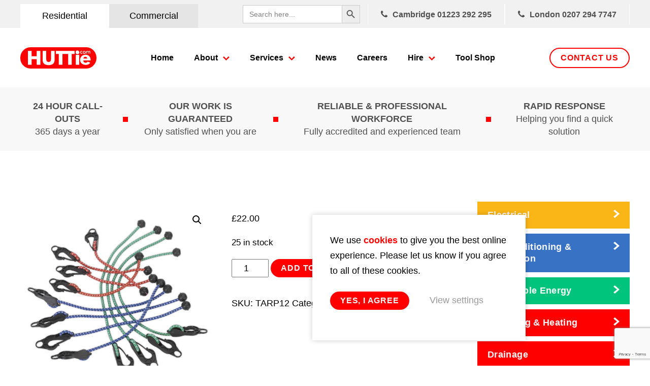

--- FILE ---
content_type: text/html; charset=utf-8
request_url: https://www.google.com/recaptcha/api2/anchor?ar=1&k=6LfsS9ErAAAAAKYfBKt4t2IrLV5WLzpSgqUZ4BlK&co=aHR0cHM6Ly93d3cuaHV0dGllLmNvbTo0NDM.&hl=en&v=PoyoqOPhxBO7pBk68S4YbpHZ&size=invisible&anchor-ms=20000&execute-ms=30000&cb=v9mz2blxcbt3
body_size: 48853
content:
<!DOCTYPE HTML><html dir="ltr" lang="en"><head><meta http-equiv="Content-Type" content="text/html; charset=UTF-8">
<meta http-equiv="X-UA-Compatible" content="IE=edge">
<title>reCAPTCHA</title>
<style type="text/css">
/* cyrillic-ext */
@font-face {
  font-family: 'Roboto';
  font-style: normal;
  font-weight: 400;
  font-stretch: 100%;
  src: url(//fonts.gstatic.com/s/roboto/v48/KFO7CnqEu92Fr1ME7kSn66aGLdTylUAMa3GUBHMdazTgWw.woff2) format('woff2');
  unicode-range: U+0460-052F, U+1C80-1C8A, U+20B4, U+2DE0-2DFF, U+A640-A69F, U+FE2E-FE2F;
}
/* cyrillic */
@font-face {
  font-family: 'Roboto';
  font-style: normal;
  font-weight: 400;
  font-stretch: 100%;
  src: url(//fonts.gstatic.com/s/roboto/v48/KFO7CnqEu92Fr1ME7kSn66aGLdTylUAMa3iUBHMdazTgWw.woff2) format('woff2');
  unicode-range: U+0301, U+0400-045F, U+0490-0491, U+04B0-04B1, U+2116;
}
/* greek-ext */
@font-face {
  font-family: 'Roboto';
  font-style: normal;
  font-weight: 400;
  font-stretch: 100%;
  src: url(//fonts.gstatic.com/s/roboto/v48/KFO7CnqEu92Fr1ME7kSn66aGLdTylUAMa3CUBHMdazTgWw.woff2) format('woff2');
  unicode-range: U+1F00-1FFF;
}
/* greek */
@font-face {
  font-family: 'Roboto';
  font-style: normal;
  font-weight: 400;
  font-stretch: 100%;
  src: url(//fonts.gstatic.com/s/roboto/v48/KFO7CnqEu92Fr1ME7kSn66aGLdTylUAMa3-UBHMdazTgWw.woff2) format('woff2');
  unicode-range: U+0370-0377, U+037A-037F, U+0384-038A, U+038C, U+038E-03A1, U+03A3-03FF;
}
/* math */
@font-face {
  font-family: 'Roboto';
  font-style: normal;
  font-weight: 400;
  font-stretch: 100%;
  src: url(//fonts.gstatic.com/s/roboto/v48/KFO7CnqEu92Fr1ME7kSn66aGLdTylUAMawCUBHMdazTgWw.woff2) format('woff2');
  unicode-range: U+0302-0303, U+0305, U+0307-0308, U+0310, U+0312, U+0315, U+031A, U+0326-0327, U+032C, U+032F-0330, U+0332-0333, U+0338, U+033A, U+0346, U+034D, U+0391-03A1, U+03A3-03A9, U+03B1-03C9, U+03D1, U+03D5-03D6, U+03F0-03F1, U+03F4-03F5, U+2016-2017, U+2034-2038, U+203C, U+2040, U+2043, U+2047, U+2050, U+2057, U+205F, U+2070-2071, U+2074-208E, U+2090-209C, U+20D0-20DC, U+20E1, U+20E5-20EF, U+2100-2112, U+2114-2115, U+2117-2121, U+2123-214F, U+2190, U+2192, U+2194-21AE, U+21B0-21E5, U+21F1-21F2, U+21F4-2211, U+2213-2214, U+2216-22FF, U+2308-230B, U+2310, U+2319, U+231C-2321, U+2336-237A, U+237C, U+2395, U+239B-23B7, U+23D0, U+23DC-23E1, U+2474-2475, U+25AF, U+25B3, U+25B7, U+25BD, U+25C1, U+25CA, U+25CC, U+25FB, U+266D-266F, U+27C0-27FF, U+2900-2AFF, U+2B0E-2B11, U+2B30-2B4C, U+2BFE, U+3030, U+FF5B, U+FF5D, U+1D400-1D7FF, U+1EE00-1EEFF;
}
/* symbols */
@font-face {
  font-family: 'Roboto';
  font-style: normal;
  font-weight: 400;
  font-stretch: 100%;
  src: url(//fonts.gstatic.com/s/roboto/v48/KFO7CnqEu92Fr1ME7kSn66aGLdTylUAMaxKUBHMdazTgWw.woff2) format('woff2');
  unicode-range: U+0001-000C, U+000E-001F, U+007F-009F, U+20DD-20E0, U+20E2-20E4, U+2150-218F, U+2190, U+2192, U+2194-2199, U+21AF, U+21E6-21F0, U+21F3, U+2218-2219, U+2299, U+22C4-22C6, U+2300-243F, U+2440-244A, U+2460-24FF, U+25A0-27BF, U+2800-28FF, U+2921-2922, U+2981, U+29BF, U+29EB, U+2B00-2BFF, U+4DC0-4DFF, U+FFF9-FFFB, U+10140-1018E, U+10190-1019C, U+101A0, U+101D0-101FD, U+102E0-102FB, U+10E60-10E7E, U+1D2C0-1D2D3, U+1D2E0-1D37F, U+1F000-1F0FF, U+1F100-1F1AD, U+1F1E6-1F1FF, U+1F30D-1F30F, U+1F315, U+1F31C, U+1F31E, U+1F320-1F32C, U+1F336, U+1F378, U+1F37D, U+1F382, U+1F393-1F39F, U+1F3A7-1F3A8, U+1F3AC-1F3AF, U+1F3C2, U+1F3C4-1F3C6, U+1F3CA-1F3CE, U+1F3D4-1F3E0, U+1F3ED, U+1F3F1-1F3F3, U+1F3F5-1F3F7, U+1F408, U+1F415, U+1F41F, U+1F426, U+1F43F, U+1F441-1F442, U+1F444, U+1F446-1F449, U+1F44C-1F44E, U+1F453, U+1F46A, U+1F47D, U+1F4A3, U+1F4B0, U+1F4B3, U+1F4B9, U+1F4BB, U+1F4BF, U+1F4C8-1F4CB, U+1F4D6, U+1F4DA, U+1F4DF, U+1F4E3-1F4E6, U+1F4EA-1F4ED, U+1F4F7, U+1F4F9-1F4FB, U+1F4FD-1F4FE, U+1F503, U+1F507-1F50B, U+1F50D, U+1F512-1F513, U+1F53E-1F54A, U+1F54F-1F5FA, U+1F610, U+1F650-1F67F, U+1F687, U+1F68D, U+1F691, U+1F694, U+1F698, U+1F6AD, U+1F6B2, U+1F6B9-1F6BA, U+1F6BC, U+1F6C6-1F6CF, U+1F6D3-1F6D7, U+1F6E0-1F6EA, U+1F6F0-1F6F3, U+1F6F7-1F6FC, U+1F700-1F7FF, U+1F800-1F80B, U+1F810-1F847, U+1F850-1F859, U+1F860-1F887, U+1F890-1F8AD, U+1F8B0-1F8BB, U+1F8C0-1F8C1, U+1F900-1F90B, U+1F93B, U+1F946, U+1F984, U+1F996, U+1F9E9, U+1FA00-1FA6F, U+1FA70-1FA7C, U+1FA80-1FA89, U+1FA8F-1FAC6, U+1FACE-1FADC, U+1FADF-1FAE9, U+1FAF0-1FAF8, U+1FB00-1FBFF;
}
/* vietnamese */
@font-face {
  font-family: 'Roboto';
  font-style: normal;
  font-weight: 400;
  font-stretch: 100%;
  src: url(//fonts.gstatic.com/s/roboto/v48/KFO7CnqEu92Fr1ME7kSn66aGLdTylUAMa3OUBHMdazTgWw.woff2) format('woff2');
  unicode-range: U+0102-0103, U+0110-0111, U+0128-0129, U+0168-0169, U+01A0-01A1, U+01AF-01B0, U+0300-0301, U+0303-0304, U+0308-0309, U+0323, U+0329, U+1EA0-1EF9, U+20AB;
}
/* latin-ext */
@font-face {
  font-family: 'Roboto';
  font-style: normal;
  font-weight: 400;
  font-stretch: 100%;
  src: url(//fonts.gstatic.com/s/roboto/v48/KFO7CnqEu92Fr1ME7kSn66aGLdTylUAMa3KUBHMdazTgWw.woff2) format('woff2');
  unicode-range: U+0100-02BA, U+02BD-02C5, U+02C7-02CC, U+02CE-02D7, U+02DD-02FF, U+0304, U+0308, U+0329, U+1D00-1DBF, U+1E00-1E9F, U+1EF2-1EFF, U+2020, U+20A0-20AB, U+20AD-20C0, U+2113, U+2C60-2C7F, U+A720-A7FF;
}
/* latin */
@font-face {
  font-family: 'Roboto';
  font-style: normal;
  font-weight: 400;
  font-stretch: 100%;
  src: url(//fonts.gstatic.com/s/roboto/v48/KFO7CnqEu92Fr1ME7kSn66aGLdTylUAMa3yUBHMdazQ.woff2) format('woff2');
  unicode-range: U+0000-00FF, U+0131, U+0152-0153, U+02BB-02BC, U+02C6, U+02DA, U+02DC, U+0304, U+0308, U+0329, U+2000-206F, U+20AC, U+2122, U+2191, U+2193, U+2212, U+2215, U+FEFF, U+FFFD;
}
/* cyrillic-ext */
@font-face {
  font-family: 'Roboto';
  font-style: normal;
  font-weight: 500;
  font-stretch: 100%;
  src: url(//fonts.gstatic.com/s/roboto/v48/KFO7CnqEu92Fr1ME7kSn66aGLdTylUAMa3GUBHMdazTgWw.woff2) format('woff2');
  unicode-range: U+0460-052F, U+1C80-1C8A, U+20B4, U+2DE0-2DFF, U+A640-A69F, U+FE2E-FE2F;
}
/* cyrillic */
@font-face {
  font-family: 'Roboto';
  font-style: normal;
  font-weight: 500;
  font-stretch: 100%;
  src: url(//fonts.gstatic.com/s/roboto/v48/KFO7CnqEu92Fr1ME7kSn66aGLdTylUAMa3iUBHMdazTgWw.woff2) format('woff2');
  unicode-range: U+0301, U+0400-045F, U+0490-0491, U+04B0-04B1, U+2116;
}
/* greek-ext */
@font-face {
  font-family: 'Roboto';
  font-style: normal;
  font-weight: 500;
  font-stretch: 100%;
  src: url(//fonts.gstatic.com/s/roboto/v48/KFO7CnqEu92Fr1ME7kSn66aGLdTylUAMa3CUBHMdazTgWw.woff2) format('woff2');
  unicode-range: U+1F00-1FFF;
}
/* greek */
@font-face {
  font-family: 'Roboto';
  font-style: normal;
  font-weight: 500;
  font-stretch: 100%;
  src: url(//fonts.gstatic.com/s/roboto/v48/KFO7CnqEu92Fr1ME7kSn66aGLdTylUAMa3-UBHMdazTgWw.woff2) format('woff2');
  unicode-range: U+0370-0377, U+037A-037F, U+0384-038A, U+038C, U+038E-03A1, U+03A3-03FF;
}
/* math */
@font-face {
  font-family: 'Roboto';
  font-style: normal;
  font-weight: 500;
  font-stretch: 100%;
  src: url(//fonts.gstatic.com/s/roboto/v48/KFO7CnqEu92Fr1ME7kSn66aGLdTylUAMawCUBHMdazTgWw.woff2) format('woff2');
  unicode-range: U+0302-0303, U+0305, U+0307-0308, U+0310, U+0312, U+0315, U+031A, U+0326-0327, U+032C, U+032F-0330, U+0332-0333, U+0338, U+033A, U+0346, U+034D, U+0391-03A1, U+03A3-03A9, U+03B1-03C9, U+03D1, U+03D5-03D6, U+03F0-03F1, U+03F4-03F5, U+2016-2017, U+2034-2038, U+203C, U+2040, U+2043, U+2047, U+2050, U+2057, U+205F, U+2070-2071, U+2074-208E, U+2090-209C, U+20D0-20DC, U+20E1, U+20E5-20EF, U+2100-2112, U+2114-2115, U+2117-2121, U+2123-214F, U+2190, U+2192, U+2194-21AE, U+21B0-21E5, U+21F1-21F2, U+21F4-2211, U+2213-2214, U+2216-22FF, U+2308-230B, U+2310, U+2319, U+231C-2321, U+2336-237A, U+237C, U+2395, U+239B-23B7, U+23D0, U+23DC-23E1, U+2474-2475, U+25AF, U+25B3, U+25B7, U+25BD, U+25C1, U+25CA, U+25CC, U+25FB, U+266D-266F, U+27C0-27FF, U+2900-2AFF, U+2B0E-2B11, U+2B30-2B4C, U+2BFE, U+3030, U+FF5B, U+FF5D, U+1D400-1D7FF, U+1EE00-1EEFF;
}
/* symbols */
@font-face {
  font-family: 'Roboto';
  font-style: normal;
  font-weight: 500;
  font-stretch: 100%;
  src: url(//fonts.gstatic.com/s/roboto/v48/KFO7CnqEu92Fr1ME7kSn66aGLdTylUAMaxKUBHMdazTgWw.woff2) format('woff2');
  unicode-range: U+0001-000C, U+000E-001F, U+007F-009F, U+20DD-20E0, U+20E2-20E4, U+2150-218F, U+2190, U+2192, U+2194-2199, U+21AF, U+21E6-21F0, U+21F3, U+2218-2219, U+2299, U+22C4-22C6, U+2300-243F, U+2440-244A, U+2460-24FF, U+25A0-27BF, U+2800-28FF, U+2921-2922, U+2981, U+29BF, U+29EB, U+2B00-2BFF, U+4DC0-4DFF, U+FFF9-FFFB, U+10140-1018E, U+10190-1019C, U+101A0, U+101D0-101FD, U+102E0-102FB, U+10E60-10E7E, U+1D2C0-1D2D3, U+1D2E0-1D37F, U+1F000-1F0FF, U+1F100-1F1AD, U+1F1E6-1F1FF, U+1F30D-1F30F, U+1F315, U+1F31C, U+1F31E, U+1F320-1F32C, U+1F336, U+1F378, U+1F37D, U+1F382, U+1F393-1F39F, U+1F3A7-1F3A8, U+1F3AC-1F3AF, U+1F3C2, U+1F3C4-1F3C6, U+1F3CA-1F3CE, U+1F3D4-1F3E0, U+1F3ED, U+1F3F1-1F3F3, U+1F3F5-1F3F7, U+1F408, U+1F415, U+1F41F, U+1F426, U+1F43F, U+1F441-1F442, U+1F444, U+1F446-1F449, U+1F44C-1F44E, U+1F453, U+1F46A, U+1F47D, U+1F4A3, U+1F4B0, U+1F4B3, U+1F4B9, U+1F4BB, U+1F4BF, U+1F4C8-1F4CB, U+1F4D6, U+1F4DA, U+1F4DF, U+1F4E3-1F4E6, U+1F4EA-1F4ED, U+1F4F7, U+1F4F9-1F4FB, U+1F4FD-1F4FE, U+1F503, U+1F507-1F50B, U+1F50D, U+1F512-1F513, U+1F53E-1F54A, U+1F54F-1F5FA, U+1F610, U+1F650-1F67F, U+1F687, U+1F68D, U+1F691, U+1F694, U+1F698, U+1F6AD, U+1F6B2, U+1F6B9-1F6BA, U+1F6BC, U+1F6C6-1F6CF, U+1F6D3-1F6D7, U+1F6E0-1F6EA, U+1F6F0-1F6F3, U+1F6F7-1F6FC, U+1F700-1F7FF, U+1F800-1F80B, U+1F810-1F847, U+1F850-1F859, U+1F860-1F887, U+1F890-1F8AD, U+1F8B0-1F8BB, U+1F8C0-1F8C1, U+1F900-1F90B, U+1F93B, U+1F946, U+1F984, U+1F996, U+1F9E9, U+1FA00-1FA6F, U+1FA70-1FA7C, U+1FA80-1FA89, U+1FA8F-1FAC6, U+1FACE-1FADC, U+1FADF-1FAE9, U+1FAF0-1FAF8, U+1FB00-1FBFF;
}
/* vietnamese */
@font-face {
  font-family: 'Roboto';
  font-style: normal;
  font-weight: 500;
  font-stretch: 100%;
  src: url(//fonts.gstatic.com/s/roboto/v48/KFO7CnqEu92Fr1ME7kSn66aGLdTylUAMa3OUBHMdazTgWw.woff2) format('woff2');
  unicode-range: U+0102-0103, U+0110-0111, U+0128-0129, U+0168-0169, U+01A0-01A1, U+01AF-01B0, U+0300-0301, U+0303-0304, U+0308-0309, U+0323, U+0329, U+1EA0-1EF9, U+20AB;
}
/* latin-ext */
@font-face {
  font-family: 'Roboto';
  font-style: normal;
  font-weight: 500;
  font-stretch: 100%;
  src: url(//fonts.gstatic.com/s/roboto/v48/KFO7CnqEu92Fr1ME7kSn66aGLdTylUAMa3KUBHMdazTgWw.woff2) format('woff2');
  unicode-range: U+0100-02BA, U+02BD-02C5, U+02C7-02CC, U+02CE-02D7, U+02DD-02FF, U+0304, U+0308, U+0329, U+1D00-1DBF, U+1E00-1E9F, U+1EF2-1EFF, U+2020, U+20A0-20AB, U+20AD-20C0, U+2113, U+2C60-2C7F, U+A720-A7FF;
}
/* latin */
@font-face {
  font-family: 'Roboto';
  font-style: normal;
  font-weight: 500;
  font-stretch: 100%;
  src: url(//fonts.gstatic.com/s/roboto/v48/KFO7CnqEu92Fr1ME7kSn66aGLdTylUAMa3yUBHMdazQ.woff2) format('woff2');
  unicode-range: U+0000-00FF, U+0131, U+0152-0153, U+02BB-02BC, U+02C6, U+02DA, U+02DC, U+0304, U+0308, U+0329, U+2000-206F, U+20AC, U+2122, U+2191, U+2193, U+2212, U+2215, U+FEFF, U+FFFD;
}
/* cyrillic-ext */
@font-face {
  font-family: 'Roboto';
  font-style: normal;
  font-weight: 900;
  font-stretch: 100%;
  src: url(//fonts.gstatic.com/s/roboto/v48/KFO7CnqEu92Fr1ME7kSn66aGLdTylUAMa3GUBHMdazTgWw.woff2) format('woff2');
  unicode-range: U+0460-052F, U+1C80-1C8A, U+20B4, U+2DE0-2DFF, U+A640-A69F, U+FE2E-FE2F;
}
/* cyrillic */
@font-face {
  font-family: 'Roboto';
  font-style: normal;
  font-weight: 900;
  font-stretch: 100%;
  src: url(//fonts.gstatic.com/s/roboto/v48/KFO7CnqEu92Fr1ME7kSn66aGLdTylUAMa3iUBHMdazTgWw.woff2) format('woff2');
  unicode-range: U+0301, U+0400-045F, U+0490-0491, U+04B0-04B1, U+2116;
}
/* greek-ext */
@font-face {
  font-family: 'Roboto';
  font-style: normal;
  font-weight: 900;
  font-stretch: 100%;
  src: url(//fonts.gstatic.com/s/roboto/v48/KFO7CnqEu92Fr1ME7kSn66aGLdTylUAMa3CUBHMdazTgWw.woff2) format('woff2');
  unicode-range: U+1F00-1FFF;
}
/* greek */
@font-face {
  font-family: 'Roboto';
  font-style: normal;
  font-weight: 900;
  font-stretch: 100%;
  src: url(//fonts.gstatic.com/s/roboto/v48/KFO7CnqEu92Fr1ME7kSn66aGLdTylUAMa3-UBHMdazTgWw.woff2) format('woff2');
  unicode-range: U+0370-0377, U+037A-037F, U+0384-038A, U+038C, U+038E-03A1, U+03A3-03FF;
}
/* math */
@font-face {
  font-family: 'Roboto';
  font-style: normal;
  font-weight: 900;
  font-stretch: 100%;
  src: url(//fonts.gstatic.com/s/roboto/v48/KFO7CnqEu92Fr1ME7kSn66aGLdTylUAMawCUBHMdazTgWw.woff2) format('woff2');
  unicode-range: U+0302-0303, U+0305, U+0307-0308, U+0310, U+0312, U+0315, U+031A, U+0326-0327, U+032C, U+032F-0330, U+0332-0333, U+0338, U+033A, U+0346, U+034D, U+0391-03A1, U+03A3-03A9, U+03B1-03C9, U+03D1, U+03D5-03D6, U+03F0-03F1, U+03F4-03F5, U+2016-2017, U+2034-2038, U+203C, U+2040, U+2043, U+2047, U+2050, U+2057, U+205F, U+2070-2071, U+2074-208E, U+2090-209C, U+20D0-20DC, U+20E1, U+20E5-20EF, U+2100-2112, U+2114-2115, U+2117-2121, U+2123-214F, U+2190, U+2192, U+2194-21AE, U+21B0-21E5, U+21F1-21F2, U+21F4-2211, U+2213-2214, U+2216-22FF, U+2308-230B, U+2310, U+2319, U+231C-2321, U+2336-237A, U+237C, U+2395, U+239B-23B7, U+23D0, U+23DC-23E1, U+2474-2475, U+25AF, U+25B3, U+25B7, U+25BD, U+25C1, U+25CA, U+25CC, U+25FB, U+266D-266F, U+27C0-27FF, U+2900-2AFF, U+2B0E-2B11, U+2B30-2B4C, U+2BFE, U+3030, U+FF5B, U+FF5D, U+1D400-1D7FF, U+1EE00-1EEFF;
}
/* symbols */
@font-face {
  font-family: 'Roboto';
  font-style: normal;
  font-weight: 900;
  font-stretch: 100%;
  src: url(//fonts.gstatic.com/s/roboto/v48/KFO7CnqEu92Fr1ME7kSn66aGLdTylUAMaxKUBHMdazTgWw.woff2) format('woff2');
  unicode-range: U+0001-000C, U+000E-001F, U+007F-009F, U+20DD-20E0, U+20E2-20E4, U+2150-218F, U+2190, U+2192, U+2194-2199, U+21AF, U+21E6-21F0, U+21F3, U+2218-2219, U+2299, U+22C4-22C6, U+2300-243F, U+2440-244A, U+2460-24FF, U+25A0-27BF, U+2800-28FF, U+2921-2922, U+2981, U+29BF, U+29EB, U+2B00-2BFF, U+4DC0-4DFF, U+FFF9-FFFB, U+10140-1018E, U+10190-1019C, U+101A0, U+101D0-101FD, U+102E0-102FB, U+10E60-10E7E, U+1D2C0-1D2D3, U+1D2E0-1D37F, U+1F000-1F0FF, U+1F100-1F1AD, U+1F1E6-1F1FF, U+1F30D-1F30F, U+1F315, U+1F31C, U+1F31E, U+1F320-1F32C, U+1F336, U+1F378, U+1F37D, U+1F382, U+1F393-1F39F, U+1F3A7-1F3A8, U+1F3AC-1F3AF, U+1F3C2, U+1F3C4-1F3C6, U+1F3CA-1F3CE, U+1F3D4-1F3E0, U+1F3ED, U+1F3F1-1F3F3, U+1F3F5-1F3F7, U+1F408, U+1F415, U+1F41F, U+1F426, U+1F43F, U+1F441-1F442, U+1F444, U+1F446-1F449, U+1F44C-1F44E, U+1F453, U+1F46A, U+1F47D, U+1F4A3, U+1F4B0, U+1F4B3, U+1F4B9, U+1F4BB, U+1F4BF, U+1F4C8-1F4CB, U+1F4D6, U+1F4DA, U+1F4DF, U+1F4E3-1F4E6, U+1F4EA-1F4ED, U+1F4F7, U+1F4F9-1F4FB, U+1F4FD-1F4FE, U+1F503, U+1F507-1F50B, U+1F50D, U+1F512-1F513, U+1F53E-1F54A, U+1F54F-1F5FA, U+1F610, U+1F650-1F67F, U+1F687, U+1F68D, U+1F691, U+1F694, U+1F698, U+1F6AD, U+1F6B2, U+1F6B9-1F6BA, U+1F6BC, U+1F6C6-1F6CF, U+1F6D3-1F6D7, U+1F6E0-1F6EA, U+1F6F0-1F6F3, U+1F6F7-1F6FC, U+1F700-1F7FF, U+1F800-1F80B, U+1F810-1F847, U+1F850-1F859, U+1F860-1F887, U+1F890-1F8AD, U+1F8B0-1F8BB, U+1F8C0-1F8C1, U+1F900-1F90B, U+1F93B, U+1F946, U+1F984, U+1F996, U+1F9E9, U+1FA00-1FA6F, U+1FA70-1FA7C, U+1FA80-1FA89, U+1FA8F-1FAC6, U+1FACE-1FADC, U+1FADF-1FAE9, U+1FAF0-1FAF8, U+1FB00-1FBFF;
}
/* vietnamese */
@font-face {
  font-family: 'Roboto';
  font-style: normal;
  font-weight: 900;
  font-stretch: 100%;
  src: url(//fonts.gstatic.com/s/roboto/v48/KFO7CnqEu92Fr1ME7kSn66aGLdTylUAMa3OUBHMdazTgWw.woff2) format('woff2');
  unicode-range: U+0102-0103, U+0110-0111, U+0128-0129, U+0168-0169, U+01A0-01A1, U+01AF-01B0, U+0300-0301, U+0303-0304, U+0308-0309, U+0323, U+0329, U+1EA0-1EF9, U+20AB;
}
/* latin-ext */
@font-face {
  font-family: 'Roboto';
  font-style: normal;
  font-weight: 900;
  font-stretch: 100%;
  src: url(//fonts.gstatic.com/s/roboto/v48/KFO7CnqEu92Fr1ME7kSn66aGLdTylUAMa3KUBHMdazTgWw.woff2) format('woff2');
  unicode-range: U+0100-02BA, U+02BD-02C5, U+02C7-02CC, U+02CE-02D7, U+02DD-02FF, U+0304, U+0308, U+0329, U+1D00-1DBF, U+1E00-1E9F, U+1EF2-1EFF, U+2020, U+20A0-20AB, U+20AD-20C0, U+2113, U+2C60-2C7F, U+A720-A7FF;
}
/* latin */
@font-face {
  font-family: 'Roboto';
  font-style: normal;
  font-weight: 900;
  font-stretch: 100%;
  src: url(//fonts.gstatic.com/s/roboto/v48/KFO7CnqEu92Fr1ME7kSn66aGLdTylUAMa3yUBHMdazQ.woff2) format('woff2');
  unicode-range: U+0000-00FF, U+0131, U+0152-0153, U+02BB-02BC, U+02C6, U+02DA, U+02DC, U+0304, U+0308, U+0329, U+2000-206F, U+20AC, U+2122, U+2191, U+2193, U+2212, U+2215, U+FEFF, U+FFFD;
}

</style>
<link rel="stylesheet" type="text/css" href="https://www.gstatic.com/recaptcha/releases/PoyoqOPhxBO7pBk68S4YbpHZ/styles__ltr.css">
<script nonce="nUvtO3kz8jJdCb544OFf-A" type="text/javascript">window['__recaptcha_api'] = 'https://www.google.com/recaptcha/api2/';</script>
<script type="text/javascript" src="https://www.gstatic.com/recaptcha/releases/PoyoqOPhxBO7pBk68S4YbpHZ/recaptcha__en.js" nonce="nUvtO3kz8jJdCb544OFf-A">
      
    </script></head>
<body><div id="rc-anchor-alert" class="rc-anchor-alert"></div>
<input type="hidden" id="recaptcha-token" value="[base64]">
<script type="text/javascript" nonce="nUvtO3kz8jJdCb544OFf-A">
      recaptcha.anchor.Main.init("[\x22ainput\x22,[\x22bgdata\x22,\x22\x22,\[base64]/[base64]/[base64]/[base64]/[base64]/[base64]/KGcoTywyNTMsTy5PKSxVRyhPLEMpKTpnKE8sMjUzLEMpLE8pKSxsKSksTykpfSxieT1mdW5jdGlvbihDLE8sdSxsKXtmb3IobD0odT1SKEMpLDApO08+MDtPLS0pbD1sPDw4fFooQyk7ZyhDLHUsbCl9LFVHPWZ1bmN0aW9uKEMsTyl7Qy5pLmxlbmd0aD4xMDQ/[base64]/[base64]/[base64]/[base64]/[base64]/[base64]/[base64]\\u003d\x22,\[base64]\x22,\x22w4Jvw7HCgcOww5rCm3hjRxjDrMO8anxHcsKVw7c1LUXCisOPwoHChgVFw5AIfUkiwpwew7LCrMKkwq8OwobCkcO3wrxUwrQiw6JMPV/DpCVJIBF7w5w/VFVaHMK7wpvDkBB5V18nwqLDi8KRNw8TDkYJwoXDj8Kdw6bCkcOgwrAGw4bDj8OZwptpUsKYw5HDn8KLwrbCgHV9w5jClMK6RcO/M8K8w7DDpcORecODbDwMfArDoRE/w7IqwrnDuU3DqBHCncOKw5TDqT3DscOcchXDqhtkwpQ/O8OGDkTDqGDCgGtHPsOMFDbClAFww4DCrxcKw5HCkA/DoVtgwrhBfiodwoEUwoBAWCDDl0V5dcO9w4EVwr/Dr8KEHMOyRsKlw5rDmsO4XHBmw4TDncK0w4New7DCs3PCjcOcw4lKwrRGw4/DosOpw6MmQibCpjgrwpwbw67DucOSwpcKNk9gwpRhw4rDjRbCusOHw4Y6wqxQwrIYZcOzwp/[base64]/DsOaw612e8OlTnHCrMK+NUZbLcOLBmPDuMO2YAbCl8K1w73DscOjD8KQCMKbdHpcBDjDsMKBJhPCucKPw7/[base64]/CqGvDo8KTw6TCgDvDui/DrgXDssKLwozChcOdAsKAw5M/M8OdSsKgFMOsNcKOw44yw7QBw4LDh8K0woBvK8KEw7jDsDduf8KFw4R0wpcnw6Zlw6xgd8KNFsO7IcOJMRwbaAVydTDDrgrDpsK9FsONwqFocyYZIcOHwrrDng7Dh1ZHFMK4w73ClcOdw4bDvcK8OsO8w53DiDfCpMOowo/[base64]/WRIddUgaHHjCtGlUGH3DncKAIV9zTcOvdsKow7vCuk/DnMOjw4Ehw7TCo0/CvcKxHUXCjMODFcKLOV3DvE7Dh2NKwopRw7B6wr3Cm3zDosO2Bj7CtcK4J0rDlx/DpXUSw7jDui0Vwq0Kw6nCuW0mwoIResKkD8Kjw5rDpCg0w4vCtMOzSMOQwqdfw5UUwq/[base64]/eyTDg8OXwpjDgG1Iw7hewpzCozHDoANnw7rDszDDncKAwqYaV8K7wo7DhWPDkjvDisKlwo0TX11Bw4AAwqkzTMOkGsO1wpfCqwLCv1PCn8KFeh1tdMKKwrHCpcOnw6HDtsKvJxIRRxrClwTDrcKkc34MfcOwT8Ozw4XDp8OPMcKDw4g4WMKJw6dvF8OSw6XDpwN/w53DnsKBUsOiw4EXw5NYw4vCkcKSUcKLwr0dw4rDrsOXVEjClVsvw7jCr8ODGSnCtjrCm8OEasKxJhfDrsKyMMO9Ng0Iwo0XEMKpbWo7woBOfjgCw5wzwp5OEMKyBMOSw61EQkLDh3vCvx0Awr/[base64]/w70yPnXCskEKX3vCoF/ClMKeIcORBcKgwrDCjMOUwqFeK8OswpJ2YWLDm8KIEyXCmRJiAFHDjsOzw6nDpMO/wqhUwqbCnMK/w7lAw5Vbw4YPw7HCnwZzw4kZwr0lw6oVScKjVsKkTMKGw7oWNcKfwpNCf8O7w58UwqV0wrYxw5LCp8OoCMONw5fCjzkywq5Yw44xfCBAwr7DgcKKwrbDlgnCo8OcHcKgw6sVBcOmwqBYc2zCrMOHwq7CmTbCscK0C8Kow5zDi0fCncKewoI/wrXDgBdAbDMUbcOKwqMzwpzCkMKVUsO7wqbCisKRwoDDp8OlBSoEPsK6NcKQWC4/IGrChwZQwpU3VlfDnsKkDMOhW8KYwopYwrHCpiZiw5zCiMKmV8OYMBzDmMK5wrplTRTDj8Kkb20gwopVXcOpw4IXw6HCrizCjw/CpBnDucOpMsKLwprDoDnDicKcwrPDj09GGMKFOsKJwp7DkUfDkcKbZcOfw7nCgsK6PnViwonChlvDvhPDlkxrQMOdU0tqN8Kaw4PCosKeS23CiiLCjQbChcKww4F0wr8hW8Okw5zDisO9w4kmwo53C8OrKGZow7QmMEjCnsO0QsOvwoHCi00JGB/[base64]/wqvDlsKBw7bCshdFFMOEIcO4Z0HDsW5Iw6HCuH8Mw7TDr3QywoUcw7bCqDDDqX9+M8OLwpx8GMOOL8K+GMKFwpYtwoTCsQ/DvMOiHFMfDiXDiV7CsCB1w7RIScO3HDh7acKswoHCinhHwoVowrnCviBOw7vDqnMVehXDgcO8wqoBdcOSw67ChMOswrZ8b3fDrH41M1cbIcOSE2pEe2TCtcOdZjVpfn5iw7fCgMKowqvCiMOmeH0xZMKowp0/wrwLw5rCiMKAKTvCpgdoeMKebWXCpsObKAjDu8KOOMKzw4APwofDtknCgQ3CmRfDkWbCtx/CocKpGhdRw4svw4JbFMOcY8ORIBlKZxnDnj3CkgzDnibDsmDDg8KowphzwrbCocKyT1TDjRzCrsK2LgTClWDDtsKTw7s3DMKfOGkWw4bCkk3DhgjDr8KEScO/wo/[base64]/CknQQw4cPRiHDr8KRwpTCvRfDmcOcIsOCw4sZSQtRG07DtmIDw6TDvcOIBSjDtcKuMwonDMOdw7vCt8O/w5rCrivChcOCAnrCgMKjw6IXwpfCgArCvsODLMO4w44rJXArwrrCmw4VUC7DiB4VZxpUw44xw7PDk8Ozwq8JNBdjMS08wpXCnkbCkFwcDcK9NgnDvMOxcCrDpEfDrcKYHTt5Y8Kdw7/Dg1s6w73CmMOJKMOzw7nCqMOAwqdlw6TDs8KKZTTCmmJUwq7DgsOrw6AGdQ7DscKHW8KZw7BGGMO0w5zDtMOBw77CgsKeRMONwrzCmcKyRi5EUTIVFlckwpUZYhhSJHFwLMKwL8OiXWjCjcOnJz0iw57Dox/DrsK5PcOrN8OLwpvCr2s1RQJgw7ZsRcKIw5MIXsO4w7XDvhPCu24KwqvCiH5xwqtgCFRqw7PCscOtGk3DrMKfN8OndsKxdMObw7DCrGXDssKTDsOkMGLDpX/CoMKgwrjDtD5wTMKLwoxXCC1+RUHDrXczW8Omw5JEwrVYPWzCjD/CpEZiw4pNworDp8KQwprDi8OGfQB7wq5Ec8K4ZgsXCyzDlVddflVVw4kWOhtPWBNbRWYVDCEawqhAUGDDsMK9bsOlw6TDqCTCocKnBsOiWCwkwrrDs8OESl9Qw6MDV8KjwrLCmCvDqMOXfVHDjcOKw43DgsKnwoI1wrDDl8KbcWI2wp/[base64]/DksKoChnCncOSADHCiWrCl8OoAWJGwqshwp5tw6dlw5/DmyoFw7oJIcOXw4AVwrPDsSFOWsOawpLCtcO5O8OBQAkwV0gfVwDCrMO8eMObPcOYw5AtYsOCF8OVXMObMcKFwqfDpz3DoBBrWiTCmMKfdXTDosO7w4HCs8OYWxrDqMOcWhV0bn/DoFJHwojCrsKMa8KHXMOmwrvCtF3DhEUGw6HDncKOf2nDpnV5BwDDihkGAh0UcWbCvjViwpoXw5oPfSlOw7J3MMKyWcKiBsO8worChsKFworCj2bCvRBhw6p3w60RCC3CnU7Cg2cpNsOCw6IrcFHCucO/Q8K4BMKhTcKqFsOTw4vDr23CqRfDnj9zP8KIOsOaD8OWw6BYCRt9w5RfRzIRSsOVVGtOdMKIZ2Iuw7PChwsXNRFqFsOfwpUAZl7CvMKvJsOCwq/[base64]/CjwrDlsKIaTYcwp3CvncSw4bCtx5Jb33DqMKfwqI2wpDCgcO9wqIhw4owAcOSw4TCtlPChsK4woLCkMO3wrdrw64PQRnDswx7wqAkw4xLKSzCmyIbGcOxRjobSTnDtcKIwr7Ctl3Cm8OOw5t8EcKvLsKMwqkTw6/DqsOfb8KVw4s8w5Bcw7hEcirDjgUfwogjw5ErwqnDgsOlLsO7wrLDqDAdw6E7WMO3b1vCnRVtw6QuFlprw5HCmQdcQcO6MsObYMO3VcKLcUjCuwvDhcOgHsKKPQ3CknHDlcKxJMO/w7l3XMKDScKLw5bCu8OkwrU8ZsOJwq/[base64]/CkgEvPQ1aw78AWVAODT0pCjsew6Mrw60pwog3w7DCmAsBw5QNw4toXcOpw7cFAsK1GsOuw7dHw41/a05NwoxiLMK5w4Qgw5XDqXZ8w416XcK4UBxrwrnCusOQfcOawp4IAkAvB8KdL3vClxhbwprCuMOnNEfCnRvDpcOGAMK0XcKsQMOow5nCgXsRwp41wrXDjm/CsMOKMcO0w4/DsMKow5Quw4EBw50tPWrCt8OvJ8OdCcOdACPDsHPCuMOMw7zDm2VJwrJ+w5XDvsOrwqd4wq7DpcK0W8KoVMK6PsKCfi3DkUBawrnDvWNtUCrCv8OuAlBdIsOnFMKqw7NBZXDDtcKGOMObNhXDrVnChcKxw7fCo3x/w6d/[base64]/CrcOMw7HCncOodcKFw7Igw7BeK8KUw7cFwoHDlQgvWUgFw5Bswqd+Iih0T8OgwrnClsOyw7jDmXPDih4ld8OrPcO0E8ORw6PCpcKAcUzCrDBeBTbCoMKxLcOYfHkvTMKsAE7DhsKDIMKYwobDscKwH8KqwrHCulrClHXCvW/CisKOw7rDmsOiYHI0IChUFTPDh8Kdw5HClMORwobDrsOVTsOqDApzD1UOwpQfVcOuADrDq8K7wqkqw7nCmnIDwqXCr8K1wrHCoDXDlMKhw4PCv8OuwrBgwrJgcsKrw43Dl8KnH8OwMsOcwpnCl8OWFQrCrh3DpmfCgcKWw4VXKhlzHcO5w78zEMKkw6/Dq8OWcm/DoMOFA8KSwqLCiMKQEcK5LwkqZQTCscOZQMKjP2JUw6LChyIqIcO7DFdDwpTDnMOyZn/[base64]/[base64]/w7ljecOcQsOUb8OPw7R8w4DChsOGw63Ds8OEwp0yIgnCglzCnsODcVPCuMKmw4XDjinDqVXCrsKjwqVXDcOzTsOZw6PChjTDjRBnwo3DtcKXVsK3w7TDlcOfw7dSHMKuw5/CpcKXAcKQwrRoZsK1dlvDrcKnw7zCmD5Dw6DDrsKOYGDDsnzCo8Kkw7VuwoAAA8KPw7ZSa8OpZTfCh8KmFjPClm7DoyV4aMOIQkfDjE7Cjw/[base64]/DrCzCi8OMHXc8KsOPVMKZCmA5w6N8wq1Uw5cxwq9yw77CtC/DjsOaK8Kew6BLw4jCu8KQQsKMw6PDog1/TCzDoj/Cn8KREMKgCsOrDjdMwpMQw5XDjlUBwq/Do0BAScOgZXPCucOzGcO9a3xRDcOHw5hNw6Q9w6fDnUbDnwJFw4U2e3/CrcOjw5HDnsKVwrczdAI6w6MqwrzDqMOJwooHwrEgwoPCuF9lw4x0w7IDwosYw5Ydwr/CmsKMI2TCnUxywpZbbQAbwqfDn8OJGsKaBk/DlsKjU8KywrPCg8OMBcOnw4LCmcKzwrBIw5JIKsKGw5RwwoM7WGNiQUh+C8K/amDDqsKfcsK/[base64]/[base64]/ClH9Bw6HDjk/DksK/[base64]/Cuj1NG3hMTTXDh0MJw4PDsyh5woJqLkHCp8K1w6XDq8OjT2bCrRfCt8KjK8OYNU0RwqLDjsOwwozCoXEzJsOVKMOfw4fCo2zCoxnCtW7Cix7CsQZQNcKROHNDPzkQwpVzeMOWwrYsSsK9MDAbdUrDqh3CkcKWDgbCqTomPcK0CTHDqsOBdVTDgMO/dMOrJy4bw6/[base64]/f8KxwoIEwqPCkMKvCcK5ZybDvjYEwrgoUsKtw53DmcKYwpUIwrtxH2zCkVLCnijDjXPCmA1pwrsIHxsJKl1Mw5EUfsKmwp7DsF/Cm8OHDiDDrCnCuxHCu11RYG8+WzsBw5hkEcKcdsO9woRxZXPCi8O9w7nDlAbCqsO4EjYQOWrDqsKrwoBJwqc4wrDCtUVvc8O5CsK+VyrCtHg/w5XDmMOawoRwwrFpdMOPw4l2w4U5wrxBQcKow5PDm8KnAMKoBGnClz1ZwobChzjDgcK9w6gxNMObw6TCkykLBEbDgQVkNWjDpWZnw7vDjsODw5Z1E2gxOsOvw53Dt8OsZMOpw4hpwq80P8OXwqEVbMKWCBELJ0oYwoXCvcKIw7LCtsO4Ng1zwoQmUcOIYA/ClGvCqMKRwpQpFHIiw4hdw7VvJMOeM8O+w4U2eW1GbjTCj8KJXcOOYsOyJ8O7w6FiwpULwoPCp8Kcw7cXBGPCscKfw40xE2jCtMOAw6jDisOFw6BHw6YQHn3CuADCrRvDlsKEw43Dn1IcLcOrw5HDuHx6cDHDmyY1w7xfC8KFA3JRbW7DkmZFwpEZwp/[base64]/CpMOqAD1NwonCvRrDrVjDikRsTnRJw6jDmlcDdT3DtGPDpsO/Wi9Xw5N9ESo6V8KLRcOpPlnCvV/DucO2w7ADwrdbd21zw50+w67CklvCtH06F8ONY1Vlwp5DbMKHbcO8w4PClmh/wqNIwprCjVTCkkTDkMOOD0PDrgvCp1hNw4QVBgrDrsKBw44fCsObwqDDjSnCmA3Cmxt+AMOfYsOLLsO6Ixo8HVtlwpURwrjDuycWHcOcwpHDr8OwwpsNdMO/NMKOwrEBw709KMKlwrrDmwTDiSTCs8O8SFjCssOXMcK5wq/ComgFRGLDnnPDocOFw4sjYsOTLcKfwplUw6hBQG/Cr8OGH8KPcg9Hw5rDp1FAw599U2bCsyN9w6EgwpBww4EjYBHCrg3Cl8Oew5bCtMKew6DCg2DCp8Ogwotfw7N3w5U3VcK7YMOoQcKYbhvCpsOkw7zDqgvCkcKLwoUkw47Ch3zDr8OOwqTDr8O0wpfCg8O4esKRMcO5X281woAmwoZrLXfCqVDDgkfCqcO/w5QoScOccm47wqEaPcOJPkouwoLCgMKmw43DgsKNw7snUsOlwpjDjw3Ck8OKdMO6bD/CocOsLDzCj8Ofwrp/[base64]/wpzCosKdw6vDnhwow73DvsOYWQ/CrsOVw4XChMOhUCkrwo3CtT8JGXksw5/[base64]/woAbf8O/IEXDoVtJwoc8w64Zw59DWCTCuDTCq1/DoybDlknDhsOMEQlwcDYWwqHCrTssw7vDg8OCw5RDw57DosObdWw7w4BWw6NfUsKHCEDCqnrCqcOjTn0RQ2bCncOkeBjCrC8tw4YBw7sBJggZBkjCgsO/[base64]/[base64]/DhXfCicKywr3Dt1kRw4/DvMKBwqpzScKHwo3DuE7DqnzDijkUworDozDDhFMlW8OGH8K1wo3DiyjDgT7Ds8KwwqAlwrVgBMO/[base64]/[base64]/w4F/wq9gwr5AN8OiVUZYFB5Cw4EodWnDvsKaYcOywoPDsMKNwq9IJyXDrWzDgR0gXADDrMOdL8KdwqgxVsKrM8KSGcOGwp4dCRYWeBbDk8K6w6gowp3CpsKIwqQFw7N6w5hvKsKpw6kYWMOgw5cZQzLDgDcScwbCtX/Dk1hmw6nDihjDhMKNw4TChQ0eV8Kxc20OU8OVW8OiwqnCksOdw5cmw7/CtcOoCWXDt2V+wqjDpVp4ecKewr1WwrfCtiDDnWNVahwqw7nDnMOgw7Rpwr0Bw5XDqcKeIQLDgsKXwrs9wq0JF8OiYBXCkMObwrjCqsOZwo7CuHtIw5nDkwIiwpxTRDrCj8OuMAhsfiUQF8OtZsOcLkhQOcKYw7rDmHRew6s6Am/[base64]/[base64]/I8OEw6vCmDUVwqd9NwbDs2DDiMO7w7ZWHMOJRMKewr0bWlPDpcKhwo7CiMKZw6zDosOsIx7CsMOYAMKzw5VHJVljelfCrsOOwrfDk8KvwrPCkj5pMyB1ayTDgMKMR8OgCcK+w6LDi8KFwqBta8KBW8Kmw6DCmcKWwrDCnn9PBsKIEgw/MMKtw6wbZMKZXcKCw5PCscKiaxB3Kk7DnMOpXcK6Nkovd3XDnMOWMUNVekMZwp5Kw6MnGMOcwqZEw6LDiQV2aX7ClsK+w5tlwp09P000wpXDscKPPMK/TzfCmsOXw5bCocKOw4XDiMKKwrTCrSbCg8OPwrohwoTCo8KzCGLChhVdaMKAwqfDssOzwq5aw4d/fsORw6N3NcO2XsKgwrfDozFfwprDi8KBCcKVwo82D0URw4llw7vDtMKowrzCmVLDqcO8SAHCn8OfwrHDixklw5h/w65OC8OPwoAVwpTCu1lqXX8aw5DDl0nCvWAgwpctwrzDs8KQVsK8wpcqwqVjN8OWwr1FwpAywp3DvXLCk8OTwoFBKzczw6loGSDCl2DDjgp8KRs4wqZMGXd5wo0/[base64]/DqVvDlQPDusKUHhIww4HDmF3DrsO7w73Dh8KEDQgjb8OhwrrCnyPDicKpAnxEw5glwp/Cn3/DuhpHKMOAw6TCtMODG17DucK2QTXDt8OjeyfCqsOpSk3CuUctMMKVbsKdwpjClsOdw4TDqVHDkcK0w5kOQMO7wpRyw6jCv1PCigXDsMK6Gg7CgCTCi8OOIFTDtcO1w5rCogFmEcOvOi3DoMKWW8O5YMK3wpU0w45rwqvCu8OnworCocK4wq8OwrfCicOVwp/DpzDDunMsJA5VLRZBw4p9BcO5w7x3wpjDtFI3IU7Cingqw7M2wodHw5XChi3CqStFw5/[base64]/DiMO0Jm86NyvCjidfOcOSwprDqhDDhzvDsh3CuMO1wrsGCg/Dgl/DkMKFaMOCw50aw48iw7rCucKBwqJBWWvDlhFsSA86wo/DhcKJAMO9woTCjQMKw7crEWTDnsO0R8K5bMKOe8Klw4fCtFdMw4zCoMK8wpBNwqzCqRrDjcKMYsKlw79twobDiHbCl38IXwzCucOUw4EKaxzCs23DtMO6WFfDrnlLZB/[base64]/DiMKiF0TDp8Klw5DCoGDDq8KDwrMYF8KvwpZMRyzCrcKPwrjDmiPCnivDk8OOIF7CgsOfA0nDosKhwpUbwrTCqBBywqTCnV/DuDTDucOQw4XDiXN+w5jDmcKbw63DvljCssKnw4HDvsOPUcK4LQ5ROMOvSER9F1oHw6Jdw4TDqjvCkH/DvsO7DBnCozrCi8OEFMKNwrDCpMOpw4Mnw4XDg37CiEw/GWcyw7XDlkPCl8O4w7HDqMOVVMOewqZNISRqwooxQW5yNRJHN8OxPzXDm8KZew8GwpYMw5bDjcKgfsK8aR3CpDRNwrADB1jCi1QOcMOVwq/[base64]/w7olw4PDrxYuw6PCkcKzwrDCmMOpwrIWERo0LsOTb8Ovw5DDp8KLUg3DscKPw4FcbsKBwo5Tw604w53Co8OcL8K1IUZqcMKgNxrCksK5dm9mwrUuwqVoS8OuT8KTfA9Jw749w57CuMK2XQfChsKZwrvDoUwGAsOmam0BEsOMDH7CqsOZYMKcRsK6NnLCrDLCrMKiS1Q/cSZcwoAZbANHw7jDjw3ClDLDq1TDgTUxIsOTQVsmw4Iuwq7DosK0w5PCk8KaYQd/wqDDlilQw48oRmVbUgvClB/CjWfCjMOVwqgaw5fDl8OAw48eHBkiecOnw67CinbDtnvDosKAOsKDw5DDkXnCuMKnIMKEw5syPgUmW8Onw5hVezvDs8K/BMK4w43Co3IRXn3CnhMvwop8w57DlRbCrwoRwovDkcKew7A+wqzClWwYKMObVEMFwr1AB8KeWAnCh8KEQFPDuFMTwrxIYsKHDsOEw4t4dsKqXATDpk8TwpohwqlsditTasKVRMKywrNrVMKqQ8OrZng3woDDgxvDq8K/wo9MaEMiYg07w6LDksOQw6/Co8OkXjnDjDJcY8KTwpFSXMKewrLCrg8dwqfDqcKINH1VwokrCMOFLMKXw4VNMBzDn1huU8OlKjrCjcKBBsKjcADCgXrDt8OpYiAsw7wZwpXCiCrDgjzCkjfCv8KKwr/DtcKWZcOwwq5iGcOewpE3w7N0ZcOXPRfChDh8wojDj8K0w43DizjDnxLDiUpzPMKwO8K9ViPCksOYw7VRwr8WfyHDjSjCucKVwp7ClsKowp7Ds8KlwoDCiVDDoBwcdjLCnCg0w5LDqsOoHTgJEwp9w5/CtsOJw644QsOrHMKyDXwqwozDrcOSwp/CtMKhWy/Cv8KIw5p5w5PCsQUsI8KGw7lwKRLDrMOkPcOAPHHCo1YGRm1Lf8OgT8Kuwo4iO8O2wrnCny5hw6bChsOxw6DDm8Kcwp3ClMKPSsK3eMO8w4BYWMKow4lwOcO+w7HCisKubcKXwqUafsKvw45iw4fDlsKGDsKVWgLDjl5xYMKXw60rwoxNw6BBw7lYwo/CkQ56BcKiGMO8w5odwojDrMKILsKWUQjDmcK/w6rCiMKBwqc0BcK/w4rDnk8GE8KZwpcqdEBMV8O6w49LMzJkwpY6wrJVwoDCpsKLw5Zyw6FRw7vCtgBZesKVw7XDjMKLw7HDtyzCpsKwEWgUw557FsKuw7VNAErCk1PCl30vwp/DuQjDk1fCi8KAfMOwwpFUwrDDiXHCjXvDucKMeTPDqsOIZ8KDw53DpmJ0OyrCu8KKUELCsytqw7vDnMOrVV3DocKawpo0woNcH8KeD8KwX1fCuW/Clh0jw5lCQGbCocKLw7/ChsOwwrrCqsOqw4Y3woZ7woHCnsKTwqPCmcOtwrEmw4PDiyvCqjUnw73DjsK9w7rDtsOwwp7ChMK8CG7ClMKkd1YAEcKpK8KBHAjCpMOXw4pCw5/CiMOlwpDDkA5iS8KDG8KPwpnChcKYHjLClhxYw5/[base64]/w6BhYkzCtCbCvMOSwrnCojw9T3oGwpNxU8KYw4R4D8O4wq95w6NyFcOSag17wpbDscKCJcOHw6hFSU3CgAzCqwLCpXsHCkzCo3zDncKQZ2ULw49qwr/Dn0dVZTgaVMKuRCHCuMOaW8ObwoNHesO3w5gDw7rDjsOBw6Eywoojw6wYZsOFw6o5NmLDthtYw4wWw6zChsKcFUU0FsOpCCXDqVDDiQEgLRkFwoJfwrrChFbDqijCilFvwobDq3vDgUAdwo41wrLChHXCiMK5w68yO0sYOsKhw5/Cv8Oqw7PDicOCw4PCt2A/fMOZw6R+w5TDisK1KFNFwqLDhxACR8KxwrjCm8OHP8OjwoA2LcOfIsO5cXV/w5UcHsOcworDqhXCisOCWBwndTw9w5/ClQ8Two7Crxxwd8K/wrVyasKRw4PCjHnDlMOaw7rDuGpPEATDkcOlO3/Dg0VZBx3Cn8OwwqfDqcK2w7HCujfDgcK4ND/DocKaw49Pw4PDgExRwpweGcKtXsKHwpLDr8O7YVxtw7fDvyYLbCBWYMKZw6JncMOEwovCoW/DgxlcRMOTBDfCpMO1wojDjsKdwqnDu2dgfCACfCVRNMKTw5p+eljDvMKfL8KHTH7Coy3CuTbCo8Kvw6rDoAvDmMKbwrHCgMOWFcKNH8OPLnfChUsRSsKIw6TDpsKswr/DhsKlw5lRwpluw4TDk8K6G8KMwrPCphPCosKeQ3TDgcOUwrYEfCLCrMKnIMOXD8Kaw6DCpcKSPUjCvQ3DpcKKw4cbw4liw5lbVn0JGkFswqrCmjDDpCVXEy1Gw4Z3IwkFHsO/F2FWw7QITj0gwooNd8KDXsKhezfDpj3DksKrw43DkUTCl8OBFjgPH03Cv8K5w6rDrMKET8OjO8OcwqrCg1rDucKWLBPCo8K+I8OVwrnCmMOxcQPCvAXDsnvDusO+ccOvTsOzcMOkwoUBSMO2wq3CocOhWCXCvCI7wo/[base64]/DocKPX0PChnbCjcOjEMOcwojCqWQWw4zCo8Ozw47DtMKawpTCqHhgMcOQI2Z1w5/CkMKfwp/DtcOuwqbDqcKTwocDwpRbV8KYw6HCuTopRC8uw5M8LMKrwpbClMKtw4xdwoXDr8OQX8OGwqbCvcO+eiXDn8OdwqZhw5htw6UAJmMWwqdrGH8wLsOhaHTDjVEHHjolw4bDgsOnWcOhW8Ouw48tw6RBwr3Ck8KUwrPCn8KOCBLDkE7DqjdqRxHCtMOFwqsmRBV/[base64]/CiSbCujnCj8KIw4PCusOQwpQcwrEuCxVQXlR+w7zDqR7DoXzDlh/Do8K+Y3o/[base64]/GSoUw5pvwp7DhFs5ZcKAIG0UwqBSIVrCjTXDg8OYwoAqwpTCnMKiw5zDvVHDgGY/wp8SfsOew4Zpw5PChcOEG8Kpw4bCvSIow5o4EsKKw4EOZl4Tw4zDg8KtBsKew4Ikan/CkcO4acOow7PChMOYwqgiV8OQw7DCp8OmKsOnbDjCusKswqLCtBnDtBjCkMKZwqDCnsOdcsOawpnCocOuWkPCml/CoDXDt8O8wqZqwr/DgXcAw4Jpw6lKM8KAw4/CiB3DiMOWO8KkMWFAVsKKRgPCvsO3Tj1XEcKPcMKPw4NbwprCoBR5PMOhw7JpSgXCscO8w4fDoMKMw6dOw5DDjh8vQcKSwo5meRbCqcK0bsKowq3DucO9ScOhVMKwwrViTGoTwrfDohMGUMO4woHCsS8/[base64]/DsKDw4cqeTzDkCJgIkVXw77Cr8K9Flgyw4/[base64]/wpTDtsO3bsKLwoPDs37DlGTDmMOmRMKDDcKuF1Njw5LCkTTDncO+T8K+MMKxH3YzbMOMGcKwWE3DgFkFQcK3wqjDosOxw73Ci0Upw4gQw4d6w7dcwrvCjxjDng4Ow4jCmxrCj8OoZUguw5xaw58Zwq8/HsKuwqkxEMK1wqzCpcKCVMK7ah9dw6rDi8K+Ixh6I3HCvcKsw7fCgTnClxPCsMKdHCzDusOlw43ChVEwdsOOwqgDTXgdY8OWw4HDigvDpVYWwoheacKCVCBKwqXDoMOzeEc7ByDCtsKSD1bCiDTCoMK5UcOUV0sfwoNyesK/wrfCqxM6J8K8H8KCK1TCk8OWwrhOw4vDrlfDpcOdwqg3MABAw5LDtMKaw750w7NLOsOVbRlvwobDjcK+J0HDrA7CsQNVa8OCw4N8PcOTRlpZw5zDnihEYcKZbsOcwpfDt8OJK8KwwoDDmGLDucOEBE0odhsZXmnDgR/[base64]/[base64]/[base64]/w7g7wr5Nw485LMK7w6nCn8OwWQ4ww6wTwqPDpcOFPMObwqHCssKqwpdgwo/DksKjwqjDhcOiGEwwwq53w6ouHBdOw4gSPsOfEsOSwoFywrtvwp/Ck8K2woAMJMKSwr/[base64]/CmcOEO8Klwo5aVcKtwopVaMKlwp8KfGPDpcO7w5jDqcOvwqd8XwRUw5rDo1M3ZG/CuDwGwqRUwrzDhF5+wqoIMSlfw58YwrvDm8Kaw7/Duz5Nwo8nDMKIw7AlHsKfw6TCpcKobMKtw781dQcUw6/DmMOqdAvCn8Khw5ELw77CmANLwqlLRcO+wp/CmcKAesK6NAHCgVVmX03DkcKcDGDDj1HDvMKkw7/[base64]/JsKNbcOFDzHCnFvDkBh1w5/Cv25TFkzDvsOtIMOlwpZHwpIYK8K8wo/DmcOlfyHCnHQnw7PDuGrDmmEjw7dDw5LDiAx9YQNlw5nDlUoSwpTCnsKZwoE8wrE/wpPClcKYdwIHIDDDnVl2UMO6HMOcbgnCisOvRAldw53DlsKMw4fDg1vChsKPV0FPwpdBw4zDvxbDiMOywoDCgsK1wpXCvcKGwqlXNsOIWVBww4cmXmcyw5s5wrPCoMOgw4ZFMsKcacO3E8KeF2nCi3HCikB+w6rDssKweS8AAX3DjxFjOW/CjMObR0PDqHrDgFnCiCkYw6Y4LznChcOyGsKFw5jCu8Oxw6jCrE4lIcKrSSTDpMKlw57CuRTCrhvCo8OtfMOBa8KHw7FVwrzChhRhBEZ6w6d4w45lI2p2UFZlwpMLw5hXw5/DtUYGCVbCvsKywrVRw51Cw5LCnMKYw6DDocONQ8KMbi9vwqdYwoc1wqI4w6NDw5jDhmfCrQrCjcOAwrA9LnF/wr7DscK5cMOie3g5wr8UDgIVfsO4bBkRa8OaPcO/wpXDlcOUV2rChMO4HxVzDGNUw7TDnzDDh0vCvlR+cMOzQQ/[base64]/[base64]/w6Apfg7DgsOFwoAWFMKVD8OEN07DqMK+w61kM1FIQDjCtwXDp8K2FgPDpkRYw6LChDTDvwjDlcK7IlLDokbCh8OXU202w7wgwps7SsOSbnd7w6/[base64]/Cl1DDoj4vwrohMcO+wrTDm8OAw4/DlsOjBWPDoDk+w6TDuMOEKMOuw5I2w7rDmR3DoiHDjX/[base64]/DrWbDqMKJwq45BXgxbcOXbcKCwrPCvcOXCyfDqD/Dm8OBGcOfworDksK3ckzDvHzDpy9rwqfCt8OUJMOyORZ4Z3zCncK8OcO7dMOCVX/[base64]/Cg8OzwrtxwoUEwpXCnmLClcObw57CuyPDl8KWwqvCvsK3LcO5aXRCw6LCghU+f8KOwojDgsKIw6vCqMOYesKvw4fDq8KUIsONwo3DgsKVwpXDvHYkJUgkw4XCvgbDjHssw404NDIHwowEacOWwqEhwpDDjsKqK8K/HUFrYHHCh8O8NA93f8KGwoI6CMO+w4LDv3QWacK8B8KOw5rDigHCv8K3w5xkWsOnw4bDg1FRwrbCpcOAwoEYOTVuUMOWSg7CsgV8wogiw5fDvSXCqh7Cv8KEw4M2w67DmlTCmcOOw6/CtgjCnsOKXMO1w5ApaXLCr8KYEwMowptJw7bChcKMw4/Di8OwLcKSwptHJB7Du8OjW8KKcMOyUMOfwpfCgnvCrMK7wrTCuFNea2gUw6ETTy/CusO2FklPRl1sw6Bxw4jCvcOEPxvClcO8OE7DhMO2wpDDmGHCpcOrYcKnVMKewpFjwrJyw6nDri3CkE/Ci8KxwqRAVmIsYMOSwoLCg0fDk8OwX2/[base64]/CocOuwpzDmXQONsOeR13ChlrCjVDDqlnDoBXDucKbw7XDkBRUwoIIAsOJwrfCol7CvsOjbcOkw4zDuCMxQknDjMOXwp/CglZOElvDrsKDV8KGw7NSwqbDtMKuUXvCtmLDmULCp8Ovw6HDp0c0S8OKbsO9I8OBwo5Rw4DClhDDusK4w7gqHcK2OcKCbsKgYcK/w6FEw6p1wrt9cMOiwq3DjcKmw7FPwrbDkcK/w6d3wr1Ywr0qwojDiwBRw5gDwrnDnsK/wrjDpwPCrx7DvBfDoyPCr8ORwq3CiMOWwpxIfgYCL3Q1Un7CjSjDicOUw5PCqMKcScO8wq51PzrDjRYwFDXDjWFIS8ObHsKhPCrCjUXDrk7Ct3XDiwfCjMO6JV8ow5bDgMOwP2HChcKRRcKNwp1jwpzDv8ONwo/CicOOw5/[base64]/Cm8KSZiIiACU2woYfXV8qw4tbw6ZrBcOYG8OvwrVnC1zCkU3DuGXCosKYw4N2ZkhNwqLDscOGaMOwGsK/wrXCsMKjEFtyIADCr1rCs8OicMO+Q8OyOWzDtMO4F8OLV8OaEMODw4bClAXCv10NYMKTwoLCpCLDhS06wrjDpMOBw4zCuMKpKFvCqsKPwqEmw4fCqMOQw4PDhV7DkMKbwoLDgjfCg8KOw5TDsl/DlcKxXzPCq8Kbwo/DsF7DuQrDtR0yw6d9MMObcMOrwonDmDXCiMO1w5UIXsKcwp7ChMKWa0RtwpjDil/CncKEwoBfwpw3P8KzLMKDHMO/fzwXwqRQCsKUwonCqHHCgDY1wp7CssKHGcO2w6suacOsc2cKw6QuwoJlP8OcE8KBbcO1Sl17wr/CksOGEGg+W31VMmBxL0rDm3pGJsOOS8OpwonCr8KaRDhKQ8O/O3g5TcK5w47DhAFywrZ5e0XCvGh9XGDCmMOkw7nDiMO4GBbDmylseRbDmSXCmsKmYQzDgU5mw7/Cm8OjwpbDgCbDuk8yw6PClcO+woYRwq7CqMOFU8O8UsK5wpXCmcOoPRILU0TDnsOueMOKwpoefMK3OnvCpcOmIMKnckvCjnzDg8KBw6LCpEbCtMKCN8Kgw6XCqTQLMR3CtzMmwrDDvMKaVcOPSMKXPcKrw6PDvFnCmsOewrjCqcKgP247w6rCgsOQwo7CmRssY8OTw6/CvxxmwqzDuMOaw5XDpMOtw7TDjcO/DsKBwqXCqWnDoEPDlEcow7l8w5XCrht0w4TDkcKFw6bCtCUJE20nD8O7UMKxZsOiTMK2fw5VwoZIw6gkwoJNPlDCkTwaPcKTCcK3w5F2wovDpcKsamLCtkwFw5U/w4XCq29xw55nwqkKbxvDkkMiLmAIwovDgsO7SMOwKF/Dv8KAwpBdwpjCh8OkEcK+w69Iw4JTYGRWw5IMD0rCsGjCoz3ClS/DiGDDoBc5w5DCnGLDr8Oxw7zDoQTDtsOEMQ5/w7ksw4Q+wqrCmcOFeS0Swoc3wocFVcKKa8KqRMOTdDNtTMKtbgXCisKIAMKZbg8CwrTCncORwpjDpMKAWDgyw74YaxPDiB7DpMKLCsK0wrTChjLDn8OTw6Nzw74Xw75+wrpNw7fCkythw7s4QhJcwprDhMKOw7zCi8KhwrHDu8Kiw6IDW0gJScKBw48/M1BWM2dCNwzCi8K0wqE4V8Kzw4EYQcKidXLDjCbCpMKjwoDDuXsrwrzCpSV5R8KRw4vDpAJ/G8O7J3jDnsKNwq7CtMK1ccKKS8KewrrDiirCri0/EHfDrMOjOsKuwofDu1TDp8KkwqtAw5LCjhHCuUfDqsKsQsOXw5RrX8O2w5/CkcOnw4Bkw7XDvEbChF10YA5uDXknPsO7MmXDlBDDu8OOwr/DosOiw6Ypw7fCowxvwoABwpPDqsKlRw0UC8KlQsO+TMKNwrzDl8Kcw5jCuWbDhC95G8OuIMOiVcKCMcOUw5rDs185wprCq3pCwqE3w5UEw7PDg8KWwq7Dm03Cgn/DgMOZGSrDjD3CsMONK1haw619w7nDn8OSw4RgMBLChcOgBmBXFn09E8K1wpd4wrgmCAtdw7V+wr3CtsOtw73DosOGwr1MMMKFw4dxw47Cu8OHw6gjGsOXGSrCi8OTwqN/NMOCw4/CisOGLsKWw65vw5Niw7Vqwr/DnsKAw709w6vCi3jDoBwlw63CukjCtgtRCGvCul/DqsOVw5DDqWbCjMK0wpPCk1/DhcOXVsONw4zDjcOyZRl7wqvDucOJRVXDg3ltw47DlwkgwoAxLXvDkj9gw5AuMC/[base64]/Dri5+MDnDkMOww6t5w4UwYGTCh2Aew4jCg3xkBmrDpcKewqHDqzUUOsKmw4s0woLCucKhwpzCp8KPYMKFw6UTYMOsDsK1SMKbFUwEwpfDisKPFMK3WCNhB8KtR3PCmMK8w4sPe2TDhhPCqGvCncODw4fCqiLDp3XDsMODwqESwq9ZwrMuw6/CssO4wrDDpjpbw5t1WF/Dv8O6wqg6U1AHWlU6QkPCpMOXYCYZWAxwf8KCKMOeHsOocU7CksK+BiTDscOSecKBw6bCpwBJVRUkwoofFsO3wqjCgBBkLMKmKzXCmcOUwoNHw5lqKsOFLUzDvj7CqiUxwrMbw7/CuMOPw6nDgiEsf2QtRsKIEsK8B8Ozw6jChgVKw7rDm8OqLGRgS8O2bMOuwqDDk8OAYxfCusKQw7YUw74IGATDiMOUPgfChlcXw5jCocKgasO6w4rCnUc+w7zDpMKwP8OqP8Ouwo8vFEfCnC42Z2N/wp3CsnYaIMKbw6nCqRfDlcOVwo4rFR/CmHrCncK9wrwuC0RawqISdlzCgz/[base64]/Dh1XDkxR/w5rDsMOPGnHDu8Ojw6lzIsK1Q2DDuVzDqcKjw6vDnCbDmcKgUi7CnyLDuhNrQcKTw6INw4kxw7A1wpxYwrckPSRrHUV8V8Knw77DssKVeEjCmEzCksOkw71IwqDClMKTNELCpiV7JMOlIMOGAGrDvQE1esODKwzCv2/Dnk4LwqA5Z1zDkXY7wqsnX3rDhTHCtsONRCrDow/DtDXDn8KebwkmTU8Bwq5awoYDwrB/Nyhcw7rDssK8w7PDgx04wromw43Ds8Oyw6QPw7jDscOKc1kNwptbTDxbw63CqHZ8bsOewo/CvXRhYFPCiWRww5jChUZvwqnCvsOIZXFXdyrCkWDCrRMGYS5Zw5BdwqUbC8KBw6jCrsKqYHdZwotweirCjcKAwpMDwqI8wqbDg3TCisKaAx/CtRt+VMO+QzDDhCU7XsK0w6U1OCM6YsKhwr1/[base64]/Du8KaAcOiw5QNw6/DihwyLjbDu2jCug9sw7PDpAsZWi3DtMKeSSJuw6hPb8KhF3vClxAlcsKew5JRw4rCpsKCTArDm8KJwrZ1KsOlYU3DmTIXwpsfw7x8BXcowr7DmsOhw7hvDENLAT7ChcKQO8KvXsOXw7NrEwExwpMDw5jCo0Mgw4jDssKjDcKJK8OVKcKLSAPDhm5zAC/DiMKQw65sR8OHwrPDmMK/Ui7CtSrDl8OVL8Kewr4JwoXCvMKAwp/[base64]/CscKTVnbDtcKsw64aw45zwoJcB3DDsMOuL8KTX8KcJUNZwpLDiHViazfDgU9GBsKhEFBewpXCrsKXMV/DlcKCH8KNw4HCkMOoHMO9wqUUwo/DtMKhB8KIw5DCiMKSZ8OiOFrCoC/DhxcHScKhw53DnsO6wr1Iw5RDc8KKw4w6IyjDhl1zKcKBWMKHdhMPw4YzWcOuRcKiwovCicKewp50bBjCl8OwwqTCmSrDhS/DkcOMNsKlwoTDpFjDlG/DjTrCgWwcwo4MbMOWw53Cq8O0w6ARwp7DmMODagJuw4gsdcOtXX9ZwqEEw5zDu0ZwUVTClRnCmcKOw7huZcOxwroUw7IMw5vDnsKJdnlhwp7CnFc9K8KBKMKkKsOTwpvCnlQZPMKzwqHCvMOpOW5+w7rDmcOowptgR8KWw5XCvBkDcyrDoUfCssOPwo8TwpXDlMK9wq/CgEXDvnbDphbDtMODw7RTw6QxB8KTwrREETo8c8K9PmtGD8KRwqF+w5zCswvDtFXDnHTDjcKqwrPCjWXDqsKWwp3DkWbCssOYwoo\\u003d\x22],null,[\x22conf\x22,null,\x226LfsS9ErAAAAAKYfBKt4t2IrLV5WLzpSgqUZ4BlK\x22,0,null,null,null,1,[21,125,63,73,95,87,41,43,42,83,102,105,109,121],[1017145,362],0,null,null,null,null,0,null,0,null,700,1,null,0,\[base64]/76lBhnEnQkZnOKMAhmv8xEZ\x22,0,0,null,null,1,null,0,0,null,null,null,0],\x22https://www.huttie.com:443\x22,null,[3,1,1],null,null,null,1,3600,[\x22https://www.google.com/intl/en/policies/privacy/\x22,\x22https://www.google.com/intl/en/policies/terms/\x22],\x22X1uDABo03SzwgZa4cwiBkcGDQ5K0LPK4wtq/FA6scUI\\u003d\x22,1,0,null,1,1768971858441,0,0,[228],null,[141],\x22RC-fQn8sO-Ct8SWtA\x22,null,null,null,null,null,\x220dAFcWeA4eA6_H-i-jss48CSEJmvCkltVYG_RwUuAgjxq4Ba9L5DK93ws5_LWu3EII-x5TfbDohT1TWPeNHAlItP4LKd-B9AnRCA\x22,1769054658617]");
    </script></body></html>